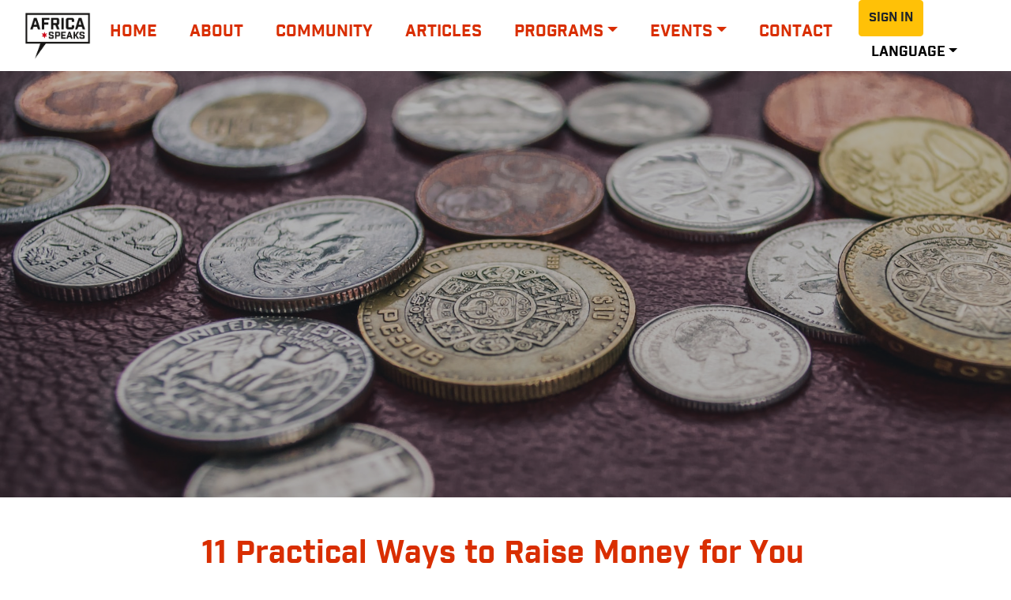

--- FILE ---
content_type: text/html; charset=UTF-8
request_url: https://africaspeaks.global/11-practical-ways-to-raise-money-for-you-publishing-venture/
body_size: 10920
content:
<!doctype html>
<html lang="en-GB">
<head>
	<meta charset="UTF-8">
	<meta name="viewport" content="width=device-width, initial-scale=1">
	<link rel="profile" href="https://gmpg.org/xfn/11">
    <!-- start stylesheets -->
    <!--<link rel="stylesheet" media="screen" href="/node_modules/bootstrap/dist/css/bootstrap.min.css">-->
    <link rel="stylesheet" media="screen" href="https://cdnjs.cloudflare.com/ajax/libs/bootstrap/4.6.0/css/bootstrap.min.css">
    
    <!--<link rel="stylesheet" media="screen" href="/node_modules/animate.css/animate.min.css">-->
    <link rel="stylesheet" media="screen" href="https://cdnjs.cloudflare.com/ajax/libs/animate.css/4.1.1/animate.min.css">
    
    
    <!--<link rel="stylesheet" media="screen" href="/node_modules/owl.carousel/dist/assets/owl.carousel.min.css">-->
    <link rel="stylesheet" media="screen" href="https://cdnjs.cloudflare.com/ajax/libs/OwlCarousel2/2.3.4/assets/owl.carousel.min.css">

    
    <!--<link rel="stylesheet" media="screen" href="/node_modules/owl.carousel/dist/assets/owl.theme.default.css">-->
    <link rel="stylesheet" media="screen" href="https://cdnjs.cloudflare.com/ajax/libs/OwlCarousel2/2.3.4/assets/owl.theme.default.min.css">


    <!--<link rel="stylesheet" media="screen" href="/node_modules/font-awesome/css/font-awesome.min.css">-->
    <link rel="stylesheet" media="screen" href="https://cdnjs.cloudflare.com/ajax/libs/font-awesome/4.7.0/css/font-awesome.min.css">

	<link href="https://cdn.jsdelivr.net/npm/select2@4.1.0-rc.0/dist/css/select2.min.css" rel="stylesheet" />
	<link rel="stylesheet" href="https://cdnjs.cloudflare.com/ajax/libs/select2-bootstrap-theme/0.1.0-beta.10/select2-bootstrap.min.css" integrity="sha512-kq3FES+RuuGoBW3a9R2ELYKRywUEQv0wvPTItv3DSGqjpbNtGWVdvT8qwdKkqvPzT93jp8tSF4+oN4IeTEIlQA==" crossorigin="anonymous" referrerpolicy="no-referrer" />
	 <link rel="stylesheet" media="screen" href="https://africaspeaks.global/wp-content/themes/africa-speaks/assets/css/fonts.css?v=260127023055">
    <link rel="stylesheet" media="screen" href="https://africaspeaks.global/wp-content/themes/africa-speaks/assets/css/main.css?v=260127023055">
    <!-- <link rel="stylesheet" media="screen" href="/assets/css/main.min.css?v="-->
    <!--<link rel="stylesheet" media="screen" href="/assets/css/main_discipleship.css?v=">-->
    
    <link rel="stylesheet" href="https://cdnjs.cloudflare.com/ajax/libs/font-awesome/6.7.2/css/all.min.css" integrity="sha512-Evv84Mr4kqVGRNSgIGL/F/aIDqQb7xQ2vcrdIwxfjThSH8CSR7PBEakCr51Ck+w+/U6swU2Im1vVX0SVk9ABhg==" crossorigin="anonymous" referrerpolicy="no-referrer" />

    <!-- end stylesheets -->
    
    <!-- start scripts-->
     <!--<script src="/node_modules/jquery/dist/jquery.min.js"></script>-->
     <script src="https://cdnjs.cloudflare.com/ajax/libs/jquery/3.6.0/jquery.min.js" defer></script>
      <!--<script src="/node_modules/cycle2/dist/cycle2.js"></script>-->
    
        <script src="https://cdnjs.cloudflare.com/ajax/libs/jquery.cycle2/2.1.6/jquery.cycle2.min.js" defer></script>
     
     <!-- End scripts-->

    
	<meta name='robots' content='index, follow, max-image-preview:large, max-snippet:-1, max-video-preview:-1' />
	<style>img:is([sizes="auto" i], [sizes^="auto," i]) { contain-intrinsic-size: 3000px 1500px }</style>
	<link rel="alternate" href="https://africaspeaks.global/11-practical-ways-to-raise-money-for-you-publishing-venture/" hreflang="en" />
<link rel="alternate" href="https://africaspeaks.global/fr/11-moyens-pratiques-de-lever-des-fonds-pour-votre-projet-dedition/" hreflang="fr" />

	<!-- This site is optimized with the Yoast SEO plugin v26.8 - https://yoast.com/product/yoast-seo-wordpress/ -->
	<title>11 Practical Ways to Raise Money for You Publishing Venture</title>
	<meta name="description" content="Money—the lack of it—is a big challenge for publishers in emerging nations. However, lamenting the lack is not productive." />
	<link rel="canonical" href="https://africaspeaks.global/11-practical-ways-to-raise-money-for-you-publishing-venture/" />
	<meta property="og:locale" content="en_GB" />
	<meta property="og:locale:alternate" content="fr_FR" />
	<meta property="og:type" content="article" />
	<meta property="og:title" content="11 Practical Ways to Raise Money for You Publishing Venture" />
	<meta property="og:description" content="Money—the lack of it—is a big challenge for publishers in emerging nations. However, lamenting the lack is not productive." />
	<meta property="og:url" content="https://africaspeaks.global/11-practical-ways-to-raise-money-for-you-publishing-venture/" />
	<meta property="og:site_name" content="Africa Speaks" />
	<meta property="article:published_time" content="2023-05-02T04:05:48+00:00" />
	<meta property="article:modified_time" content="2024-05-28T09:31:32+00:00" />
	<meta property="og:image" content="https://africaspeaks.global/wp-content/uploads/2023/05/steve-johnson-WVUrbhWtRNM-unsplash.jpg" />
	<meta property="og:image:width" content="1920" />
	<meta property="og:image:height" content="1280" />
	<meta property="og:image:type" content="image/jpeg" />
	<meta name="author" content="James Mbugua" />
	<meta name="twitter:card" content="summary_large_image" />
	<meta name="twitter:label1" content="Written by" />
	<meta name="twitter:data1" content="James Mbugua" />
	<meta name="twitter:label2" content="Estimated reading time" />
	<meta name="twitter:data2" content="3 minutes" />
	<script type="application/ld+json" class="yoast-schema-graph">{"@context":"https://schema.org","@graph":[{"@type":"Article","@id":"https://africaspeaks.global/11-practical-ways-to-raise-money-for-you-publishing-venture/#article","isPartOf":{"@id":"https://africaspeaks.global/11-practical-ways-to-raise-money-for-you-publishing-venture/"},"author":{"name":"James Mbugua","@id":"https://africaspeaks.global/#/schema/person/bfff6fa3be9966f9cf189da4ad022d24"},"headline":"11 Practical Ways to Raise Money for You Publishing Venture","datePublished":"2023-05-02T04:05:48+00:00","dateModified":"2024-05-28T09:31:32+00:00","mainEntityOfPage":{"@id":"https://africaspeaks.global/11-practical-ways-to-raise-money-for-you-publishing-venture/"},"wordCount":572,"publisher":{"@id":"https://africaspeaks.global/#organization"},"image":{"@id":"https://africaspeaks.global/11-practical-ways-to-raise-money-for-you-publishing-venture/#primaryimage"},"thumbnailUrl":"https://africaspeaks.global/wp-content/uploads/2023/05/steve-johnson-WVUrbhWtRNM-unsplash.jpg","articleSection":["Uncategorized"],"inLanguage":"en-GB"},{"@type":"WebPage","@id":"https://africaspeaks.global/11-practical-ways-to-raise-money-for-you-publishing-venture/","url":"https://africaspeaks.global/11-practical-ways-to-raise-money-for-you-publishing-venture/","name":"11 Practical Ways to Raise Money for You Publishing Venture","isPartOf":{"@id":"https://africaspeaks.global/#website"},"primaryImageOfPage":{"@id":"https://africaspeaks.global/11-practical-ways-to-raise-money-for-you-publishing-venture/#primaryimage"},"image":{"@id":"https://africaspeaks.global/11-practical-ways-to-raise-money-for-you-publishing-venture/#primaryimage"},"thumbnailUrl":"https://africaspeaks.global/wp-content/uploads/2023/05/steve-johnson-WVUrbhWtRNM-unsplash.jpg","datePublished":"2023-05-02T04:05:48+00:00","dateModified":"2024-05-28T09:31:32+00:00","description":"Money—the lack of it—is a big challenge for publishers in emerging nations. However, lamenting the lack is not productive.","breadcrumb":{"@id":"https://africaspeaks.global/11-practical-ways-to-raise-money-for-you-publishing-venture/#breadcrumb"},"inLanguage":"en-GB","potentialAction":[{"@type":"ReadAction","target":["https://africaspeaks.global/11-practical-ways-to-raise-money-for-you-publishing-venture/"]}]},{"@type":"ImageObject","inLanguage":"en-GB","@id":"https://africaspeaks.global/11-practical-ways-to-raise-money-for-you-publishing-venture/#primaryimage","url":"https://africaspeaks.global/wp-content/uploads/2023/05/steve-johnson-WVUrbhWtRNM-unsplash.jpg","contentUrl":"https://africaspeaks.global/wp-content/uploads/2023/05/steve-johnson-WVUrbhWtRNM-unsplash.jpg","width":1920,"height":1280},{"@type":"BreadcrumbList","@id":"https://africaspeaks.global/11-practical-ways-to-raise-money-for-you-publishing-venture/#breadcrumb","itemListElement":[{"@type":"ListItem","position":1,"name":"Home","item":"https://africaspeaks.global/"},{"@type":"ListItem","position":2,"name":"11 Practical Ways to Raise Money for You Publishing Venture"}]},{"@type":"WebSite","@id":"https://africaspeaks.global/#website","url":"https://africaspeaks.global/","name":"Africa Speaks","description":"Committed to a flourishing Christian publishing industry in Africa","publisher":{"@id":"https://africaspeaks.global/#organization"},"potentialAction":[{"@type":"SearchAction","target":{"@type":"EntryPoint","urlTemplate":"https://africaspeaks.global/?s={search_term_string}"},"query-input":{"@type":"PropertyValueSpecification","valueRequired":true,"valueName":"search_term_string"}}],"inLanguage":"en-GB"},{"@type":"Organization","@id":"https://africaspeaks.global/#organization","name":"Africa Speaks","url":"https://africaspeaks.global/","logo":{"@type":"ImageObject","inLanguage":"en-GB","@id":"https://africaspeaks.global/#/schema/logo/image/","url":"https://africaspeaks.global/wp-content/uploads/2021/04/full_color_black.png","contentUrl":"https://africaspeaks.global/wp-content/uploads/2021/04/full_color_black.png","width":709,"height":521,"caption":"Africa Speaks"},"image":{"@id":"https://africaspeaks.global/#/schema/logo/image/"}},{"@type":"Person","@id":"https://africaspeaks.global/#/schema/person/bfff6fa3be9966f9cf189da4ad022d24","name":"James Mbugua","image":{"@type":"ImageObject","inLanguage":"en-GB","@id":"https://africaspeaks.global/#/schema/person/image/","url":"https://secure.gravatar.com/avatar/04a50fff131b128223eba0817df12b36dede5ef256677d63552d9922bc48f28b?s=96&d=mm&r=g","contentUrl":"https://secure.gravatar.com/avatar/04a50fff131b128223eba0817df12b36dede5ef256677d63552d9922bc48f28b?s=96&d=mm&r=g","caption":"James Mbugua"}}]}</script>
	<!-- / Yoast SEO plugin. -->


<link rel='dns-prefetch' href='//static.addtoany.com' />
<link rel='dns-prefetch' href='//cdnjs.cloudflare.com' />
<link rel='dns-prefetch' href='//www.googletagmanager.com' />
<link rel="alternate" type="application/rss+xml" title="Africa Speaks &raquo; Feed" href="https://africaspeaks.global/feed/" />
<link rel="alternate" type="application/rss+xml" title="Africa Speaks &raquo; Comments Feed" href="https://africaspeaks.global/comments/feed/" />
<link rel='stylesheet' id='wp-block-library-css' href='https://africaspeaks.global/wp-includes/css/dist/block-library/style.min.css?ver=6.8.3' media='all' />
<style id='classic-theme-styles-inline-css'>
/*! This file is auto-generated */
.wp-block-button__link{color:#fff;background-color:#32373c;border-radius:9999px;box-shadow:none;text-decoration:none;padding:calc(.667em + 2px) calc(1.333em + 2px);font-size:1.125em}.wp-block-file__button{background:#32373c;color:#fff;text-decoration:none}
</style>
<style id='global-styles-inline-css'>
:root{--wp--preset--aspect-ratio--square: 1;--wp--preset--aspect-ratio--4-3: 4/3;--wp--preset--aspect-ratio--3-4: 3/4;--wp--preset--aspect-ratio--3-2: 3/2;--wp--preset--aspect-ratio--2-3: 2/3;--wp--preset--aspect-ratio--16-9: 16/9;--wp--preset--aspect-ratio--9-16: 9/16;--wp--preset--color--black: #000000;--wp--preset--color--cyan-bluish-gray: #abb8c3;--wp--preset--color--white: #ffffff;--wp--preset--color--pale-pink: #f78da7;--wp--preset--color--vivid-red: #cf2e2e;--wp--preset--color--luminous-vivid-orange: #ff6900;--wp--preset--color--luminous-vivid-amber: #fcb900;--wp--preset--color--light-green-cyan: #7bdcb5;--wp--preset--color--vivid-green-cyan: #00d084;--wp--preset--color--pale-cyan-blue: #8ed1fc;--wp--preset--color--vivid-cyan-blue: #0693e3;--wp--preset--color--vivid-purple: #9b51e0;--wp--preset--gradient--vivid-cyan-blue-to-vivid-purple: linear-gradient(135deg,rgba(6,147,227,1) 0%,rgb(155,81,224) 100%);--wp--preset--gradient--light-green-cyan-to-vivid-green-cyan: linear-gradient(135deg,rgb(122,220,180) 0%,rgb(0,208,130) 100%);--wp--preset--gradient--luminous-vivid-amber-to-luminous-vivid-orange: linear-gradient(135deg,rgba(252,185,0,1) 0%,rgba(255,105,0,1) 100%);--wp--preset--gradient--luminous-vivid-orange-to-vivid-red: linear-gradient(135deg,rgba(255,105,0,1) 0%,rgb(207,46,46) 100%);--wp--preset--gradient--very-light-gray-to-cyan-bluish-gray: linear-gradient(135deg,rgb(238,238,238) 0%,rgb(169,184,195) 100%);--wp--preset--gradient--cool-to-warm-spectrum: linear-gradient(135deg,rgb(74,234,220) 0%,rgb(151,120,209) 20%,rgb(207,42,186) 40%,rgb(238,44,130) 60%,rgb(251,105,98) 80%,rgb(254,248,76) 100%);--wp--preset--gradient--blush-light-purple: linear-gradient(135deg,rgb(255,206,236) 0%,rgb(152,150,240) 100%);--wp--preset--gradient--blush-bordeaux: linear-gradient(135deg,rgb(254,205,165) 0%,rgb(254,45,45) 50%,rgb(107,0,62) 100%);--wp--preset--gradient--luminous-dusk: linear-gradient(135deg,rgb(255,203,112) 0%,rgb(199,81,192) 50%,rgb(65,88,208) 100%);--wp--preset--gradient--pale-ocean: linear-gradient(135deg,rgb(255,245,203) 0%,rgb(182,227,212) 50%,rgb(51,167,181) 100%);--wp--preset--gradient--electric-grass: linear-gradient(135deg,rgb(202,248,128) 0%,rgb(113,206,126) 100%);--wp--preset--gradient--midnight: linear-gradient(135deg,rgb(2,3,129) 0%,rgb(40,116,252) 100%);--wp--preset--font-size--small: 13px;--wp--preset--font-size--medium: 20px;--wp--preset--font-size--large: 36px;--wp--preset--font-size--x-large: 42px;--wp--preset--spacing--20: 0.44rem;--wp--preset--spacing--30: 0.67rem;--wp--preset--spacing--40: 1rem;--wp--preset--spacing--50: 1.5rem;--wp--preset--spacing--60: 2.25rem;--wp--preset--spacing--70: 3.38rem;--wp--preset--spacing--80: 5.06rem;--wp--preset--shadow--natural: 6px 6px 9px rgba(0, 0, 0, 0.2);--wp--preset--shadow--deep: 12px 12px 50px rgba(0, 0, 0, 0.4);--wp--preset--shadow--sharp: 6px 6px 0px rgba(0, 0, 0, 0.2);--wp--preset--shadow--outlined: 6px 6px 0px -3px rgba(255, 255, 255, 1), 6px 6px rgba(0, 0, 0, 1);--wp--preset--shadow--crisp: 6px 6px 0px rgba(0, 0, 0, 1);}:where(.is-layout-flex){gap: 0.5em;}:where(.is-layout-grid){gap: 0.5em;}body .is-layout-flex{display: flex;}.is-layout-flex{flex-wrap: wrap;align-items: center;}.is-layout-flex > :is(*, div){margin: 0;}body .is-layout-grid{display: grid;}.is-layout-grid > :is(*, div){margin: 0;}:where(.wp-block-columns.is-layout-flex){gap: 2em;}:where(.wp-block-columns.is-layout-grid){gap: 2em;}:where(.wp-block-post-template.is-layout-flex){gap: 1.25em;}:where(.wp-block-post-template.is-layout-grid){gap: 1.25em;}.has-black-color{color: var(--wp--preset--color--black) !important;}.has-cyan-bluish-gray-color{color: var(--wp--preset--color--cyan-bluish-gray) !important;}.has-white-color{color: var(--wp--preset--color--white) !important;}.has-pale-pink-color{color: var(--wp--preset--color--pale-pink) !important;}.has-vivid-red-color{color: var(--wp--preset--color--vivid-red) !important;}.has-luminous-vivid-orange-color{color: var(--wp--preset--color--luminous-vivid-orange) !important;}.has-luminous-vivid-amber-color{color: var(--wp--preset--color--luminous-vivid-amber) !important;}.has-light-green-cyan-color{color: var(--wp--preset--color--light-green-cyan) !important;}.has-vivid-green-cyan-color{color: var(--wp--preset--color--vivid-green-cyan) !important;}.has-pale-cyan-blue-color{color: var(--wp--preset--color--pale-cyan-blue) !important;}.has-vivid-cyan-blue-color{color: var(--wp--preset--color--vivid-cyan-blue) !important;}.has-vivid-purple-color{color: var(--wp--preset--color--vivid-purple) !important;}.has-black-background-color{background-color: var(--wp--preset--color--black) !important;}.has-cyan-bluish-gray-background-color{background-color: var(--wp--preset--color--cyan-bluish-gray) !important;}.has-white-background-color{background-color: var(--wp--preset--color--white) !important;}.has-pale-pink-background-color{background-color: var(--wp--preset--color--pale-pink) !important;}.has-vivid-red-background-color{background-color: var(--wp--preset--color--vivid-red) !important;}.has-luminous-vivid-orange-background-color{background-color: var(--wp--preset--color--luminous-vivid-orange) !important;}.has-luminous-vivid-amber-background-color{background-color: var(--wp--preset--color--luminous-vivid-amber) !important;}.has-light-green-cyan-background-color{background-color: var(--wp--preset--color--light-green-cyan) !important;}.has-vivid-green-cyan-background-color{background-color: var(--wp--preset--color--vivid-green-cyan) !important;}.has-pale-cyan-blue-background-color{background-color: var(--wp--preset--color--pale-cyan-blue) !important;}.has-vivid-cyan-blue-background-color{background-color: var(--wp--preset--color--vivid-cyan-blue) !important;}.has-vivid-purple-background-color{background-color: var(--wp--preset--color--vivid-purple) !important;}.has-black-border-color{border-color: var(--wp--preset--color--black) !important;}.has-cyan-bluish-gray-border-color{border-color: var(--wp--preset--color--cyan-bluish-gray) !important;}.has-white-border-color{border-color: var(--wp--preset--color--white) !important;}.has-pale-pink-border-color{border-color: var(--wp--preset--color--pale-pink) !important;}.has-vivid-red-border-color{border-color: var(--wp--preset--color--vivid-red) !important;}.has-luminous-vivid-orange-border-color{border-color: var(--wp--preset--color--luminous-vivid-orange) !important;}.has-luminous-vivid-amber-border-color{border-color: var(--wp--preset--color--luminous-vivid-amber) !important;}.has-light-green-cyan-border-color{border-color: var(--wp--preset--color--light-green-cyan) !important;}.has-vivid-green-cyan-border-color{border-color: var(--wp--preset--color--vivid-green-cyan) !important;}.has-pale-cyan-blue-border-color{border-color: var(--wp--preset--color--pale-cyan-blue) !important;}.has-vivid-cyan-blue-border-color{border-color: var(--wp--preset--color--vivid-cyan-blue) !important;}.has-vivid-purple-border-color{border-color: var(--wp--preset--color--vivid-purple) !important;}.has-vivid-cyan-blue-to-vivid-purple-gradient-background{background: var(--wp--preset--gradient--vivid-cyan-blue-to-vivid-purple) !important;}.has-light-green-cyan-to-vivid-green-cyan-gradient-background{background: var(--wp--preset--gradient--light-green-cyan-to-vivid-green-cyan) !important;}.has-luminous-vivid-amber-to-luminous-vivid-orange-gradient-background{background: var(--wp--preset--gradient--luminous-vivid-amber-to-luminous-vivid-orange) !important;}.has-luminous-vivid-orange-to-vivid-red-gradient-background{background: var(--wp--preset--gradient--luminous-vivid-orange-to-vivid-red) !important;}.has-very-light-gray-to-cyan-bluish-gray-gradient-background{background: var(--wp--preset--gradient--very-light-gray-to-cyan-bluish-gray) !important;}.has-cool-to-warm-spectrum-gradient-background{background: var(--wp--preset--gradient--cool-to-warm-spectrum) !important;}.has-blush-light-purple-gradient-background{background: var(--wp--preset--gradient--blush-light-purple) !important;}.has-blush-bordeaux-gradient-background{background: var(--wp--preset--gradient--blush-bordeaux) !important;}.has-luminous-dusk-gradient-background{background: var(--wp--preset--gradient--luminous-dusk) !important;}.has-pale-ocean-gradient-background{background: var(--wp--preset--gradient--pale-ocean) !important;}.has-electric-grass-gradient-background{background: var(--wp--preset--gradient--electric-grass) !important;}.has-midnight-gradient-background{background: var(--wp--preset--gradient--midnight) !important;}.has-small-font-size{font-size: var(--wp--preset--font-size--small) !important;}.has-medium-font-size{font-size: var(--wp--preset--font-size--medium) !important;}.has-large-font-size{font-size: var(--wp--preset--font-size--large) !important;}.has-x-large-font-size{font-size: var(--wp--preset--font-size--x-large) !important;}
:where(.wp-block-post-template.is-layout-flex){gap: 1.25em;}:where(.wp-block-post-template.is-layout-grid){gap: 1.25em;}
:where(.wp-block-columns.is-layout-flex){gap: 2em;}:where(.wp-block-columns.is-layout-grid){gap: 2em;}
:root :where(.wp-block-pullquote){font-size: 1.5em;line-height: 1.6;}
</style>
<link rel='stylesheet' id='africa-speaks-style-css' href='https://africaspeaks.global/wp-content/themes/africa-speaks/style.css?ver=1.0.0' media='all' />
<link rel='stylesheet' id='addtoany-css' href='https://africaspeaks.global/wp-content/plugins/add-to-any/addtoany.min.css?ver=1.16' media='all' />
<script id="addtoany-core-js-before">
window.a2a_config=window.a2a_config||{};a2a_config.callbacks=[];a2a_config.overlays=[];a2a_config.templates={};a2a_localize = {
	Share: "Share",
	Save: "Save",
	Subscribe: "Subscribe",
	Email: "Email",
	Bookmark: "Bookmark",
	ShowAll: "Show All",
	ShowLess: "Show less",
	FindServices: "Find service(s)",
	FindAnyServiceToAddTo: "Instantly find any service to add to",
	PoweredBy: "Powered by",
	ShareViaEmail: "Share via email",
	SubscribeViaEmail: "Subscribe via email",
	BookmarkInYourBrowser: "Bookmark in your browser",
	BookmarkInstructions: "Press Ctrl+D or \u2318+D to bookmark this page",
	AddToYourFavorites: "Add to your favourites",
	SendFromWebOrProgram: "Send from any email address or email program",
	EmailProgram: "Email program",
	More: "More&#8230;",
	ThanksForSharing: "Thanks for sharing!",
	ThanksForFollowing: "Thanks for following!"
};
</script>
<script defer src="https://static.addtoany.com/menu/page.js" id="addtoany-core-js"></script>
<script src="https://cdnjs.cloudflare.com/ajax/libs/jquery/3.6.0/jquery.min.js?ver=3.6.0" id="jquery-js"></script>
<script defer src="https://africaspeaks.global/wp-content/plugins/add-to-any/addtoany.min.js?ver=1.1" id="addtoany-jquery-js"></script>

<!-- Google tag (gtag.js) snippet added by Site Kit -->
<!-- Google Analytics snippet added by Site Kit -->
<script src="https://www.googletagmanager.com/gtag/js?id=GT-PHRGB3L" id="google_gtagjs-js" async></script>
<script id="google_gtagjs-js-after">
window.dataLayer = window.dataLayer || [];function gtag(){dataLayer.push(arguments);}
gtag("set","linker",{"domains":["africaspeaks.global"]});
gtag("js", new Date());
gtag("set", "developer_id.dZTNiMT", true);
gtag("config", "GT-PHRGB3L");
 window._googlesitekit = window._googlesitekit || {}; window._googlesitekit.throttledEvents = []; window._googlesitekit.gtagEvent = (name, data) => { var key = JSON.stringify( { name, data } ); if ( !! window._googlesitekit.throttledEvents[ key ] ) { return; } window._googlesitekit.throttledEvents[ key ] = true; setTimeout( () => { delete window._googlesitekit.throttledEvents[ key ]; }, 5 ); gtag( "event", name, { ...data, event_source: "site-kit" } ); };
</script>
<link rel="https://api.w.org/" href="https://africaspeaks.global/wp-json/" /><link rel="alternate" title="JSON" type="application/json" href="https://africaspeaks.global/wp-json/wp/v2/posts/1539" /><link rel="EditURI" type="application/rsd+xml" title="RSD" href="https://africaspeaks.global/xmlrpc.php?rsd" />
<meta name="generator" content="WordPress 6.8.3" />
<link rel='shortlink' href='https://africaspeaks.global/?p=1539' />
<link rel="alternate" title="oEmbed (JSON)" type="application/json+oembed" href="https://africaspeaks.global/wp-json/oembed/1.0/embed?url=https%3A%2F%2Fafricaspeaks.global%2F11-practical-ways-to-raise-money-for-you-publishing-venture%2F&#038;lang=en" />
<link rel="alternate" title="oEmbed (XML)" type="text/xml+oembed" href="https://africaspeaks.global/wp-json/oembed/1.0/embed?url=https%3A%2F%2Fafricaspeaks.global%2F11-practical-ways-to-raise-money-for-you-publishing-venture%2F&#038;format=xml&#038;lang=en" />
<meta name="generator" content="Site Kit by Google 1.170.0" /><link rel="icon" href="https://africaspeaks.global/wp-content/uploads/2021/08/cropped-favicon-01-32x32.png" sizes="32x32" />
<link rel="icon" href="https://africaspeaks.global/wp-content/uploads/2021/08/cropped-favicon-01-192x192.png" sizes="192x192" />
<link rel="apple-touch-icon" href="https://africaspeaks.global/wp-content/uploads/2021/08/cropped-favicon-01-180x180.png" />
<meta name="msapplication-TileImage" content="https://africaspeaks.global/wp-content/uploads/2021/08/cropped-favicon-01-270x270.png" />
</head>

<body class="wp-singular post-template-default single single-post postid-1539 single-format-standard wp-custom-logo wp-theme-africa-speaks">

 


<!-- ==========================NEW NAVIGATION============================== -->
<div class="container-fluid">
    

    <nav class="navbar navbar-expand-xl py-0 ">

    <a class="navbar-brand" 
    href="https://africaspeaks.global">
        <!-- <img src="assets/images/AS_logo.png" class="img-fluid home-logo" alt=""> -->
         <img  src="https://africaspeaks.global/wp-content/uploads/2025/03/AS_black_logo.png" class="home-logo" alt=""> 
        <!--<a href="https://africaspeaks.global/" class="custom-logo-link" rel="home"><img width="709" height="521" src="https://africaspeaks.global/wp-content/uploads/2021/04/logo_color_white.png" class="custom-logo" alt="Africa Speaks" decoding="async" fetchpriority="high" srcset="https://africaspeaks.global/wp-content/uploads/2021/04/logo_color_white.png 709w, https://africaspeaks.global/wp-content/uploads/2021/04/logo_color_white-300x220.png 300w" sizes="(max-width: 709px) 100vw, 709px" /></a>-->
    </a>

    <button class="navbar-toggler horizontal-navbar-toggler border" type="button" data-toggle="collapse" data-target="#navbarSupportedContent" aria-controls="navbarSupportedContent" aria-expanded="false" aria-label="Toggle navigation">
        <i class="fa-solid fa-bars"></i>
    </button>
    <!-- <button class="navbar-toggler" type="button" data-toggle="collapse" data-target="#navbarNav" aria-controls="navbarNav" aria-expanded="false" aria-label="Toggle navigation">
        
    </button>
   -->
    <div class="collapse navbar-collapse justify-content-between nav-ul-wrapper" id="navbarSupportedContent">
        <ul id="menu-main-menu" class="navbar-nav  horizontal-main-menu"><li id="menu-item-19" class="menu-item menu-item-type-post_type menu-item-object-page menu-item-home menu-item-19 nav-item"><a href="https://africaspeaks.global/" class="nav-link">Home</a></li>
<li id="menu-item-51" class="menu-item menu-item-type-post_type menu-item-object-page menu-item-51 nav-item"><a href="https://africaspeaks.global/about-us/" class="nav-link">ABOUT</a></li>
<li id="menu-item-50" class="menu-item menu-item-type-post_type menu-item-object-page menu-item-50 nav-item"><a href="https://africaspeaks.global/community/" class="nav-link">COMMUNITY</a></li>
<li id="menu-item-296" class="menu-item menu-item-type-post_type menu-item-object-page menu-item-296 nav-item"><a href="https://africaspeaks.global/christian-publishing-articles/" class="nav-link">Articles</a></li>
<li id="menu-item-2655" class="menu-item menu-item-type-post_type menu-item-object-page menu-item-has-children menu-item-2655 nav-item dropdown"><a href="https://africaspeaks.global/programs/" class="nav-link dropdown-toggle" data-toggle="dropdown">PROGRAMS</a>
<div class="dropdown-menu">
<a href="https://africaspeaks.global/abs/" class=" dropdown-item">Research</a><a href="https://africaspeaks.global/asroco/" class=" dropdown-item">ASROCO</a><a href="https://africaspeaks.global/african-publishing-creatives-fellowship/" class=" dropdown-item">Creatives Fellowship</a></div>
</li>
<li id="menu-item-2889" class="menu-item menu-item-type-post_type menu-item-object-page menu-item-has-children menu-item-2889 nav-item dropdown"><a href="https://africaspeaks.global/events/" class="nav-link dropdown-toggle" data-toggle="dropdown">EVENTS</a>
<div class="dropdown-menu">
<a href="https://africaspeaks.global/digital-media-conference/" class=" dropdown-item">DigitalMediaCon 6.0</a></div>
</li>
<li id="menu-item-48" class="menu-item menu-item-type-post_type menu-item-object-page menu-item-48 nav-item"><a href="https://africaspeaks.global/contact-us/" class="nav-link">CONTACT</a></li>
 </ul>
            <form class="form-inline mt-0   my-lg-0">
                   
                <a class="btn btn-warning sign-up-btn   mb-3 mb-lg-0 text-uppercase" href="https://community.africaspeaks.global">Sign In</a>           
           
        
                <span class="nav-item position-relative language-switcher-wrapper mr-0 fontIndustry font-weight-700">
                    <a href="#pll_switcher" class="nav-link dropdown-toggle language-switcher text-uppercase" data-toggle="dropdown">LANGUAGE</a>
                    
                    <div class="dropdown-menu font-weight-700 languange-switcher-dropdown">
                    <a href="https://africaspeaks.global" class="lang-item dropdown-item" hreflang="en-US" lang="en-US">English</a>
                    <a href="https://africaspeaks.global/fr/accueil/" class="lang-item dropdown-item" hreflang="fr-FR" lang="fr-FR">Français</a>
                    <a href="https://africaspeaks.global/pt/casa/" class="lang-item dropdown-item" hreflang="pt-PT" lang="pt-PT">Português</a>

                </span>     
        
           </form>
    </div>
     
</nav>
</div>
    <div class="slideWrapper vh75">
        <div class="containMaxWidth h-100">
            <div class="heroWrapper cycle-slideshow" data-cycle-slides="div" data-cycle-fx="fade" data-cycle-timeout="5000"  data-cycle-caption="#heroText" data-cycle-caption-template="<h1 class=''>{{title}}</h1>"  data-cycle-prev="#slideLeft" data-cycle-next="#slideRight" data-cycle-pager=".heroIndicatorWrapper" data-cycle-pager-template="<div class='heroIndicator'></div>">
                <div data-cycle-title="" class="backgroundImage heroImage" style="background-image: url('https://africaspeaks.global/wp-content/uploads/2023/05/steve-johnson-WVUrbhWtRNM-unsplash.jpg')"></div>
            </div>

            <div class="containMaxWidth position-relative h-100">
               
                <div class="heroTextWrapper">
                    <div id="heroText">

                    </div>

                </div>
            </div>

        </div>
    </div>

    <div class="container-fluid px-0">

        <div class="row containMaxWidth">
            <div class="col-12 col-md-10 col-lg-8 mx-auto">
                
<article id="post-1539" class="post-1539 post type-post status-publish format-standard has-post-thumbnail hentry category-uncategorized">
	<header class="entry-header">
		<h1 class="entry-title redColor pt-5">11 Practical Ways to Raise Money for You Publishing Venture</h1>			<div class="entry-meta small textGrey pb-3">
				<span class="posted-on"></span>			</div><!-- .entry-meta -->
			</header><!-- .entry-header -->


	<div class="entry-content">

        <div class="authorInfoWrapper d-flex">
            <div class="authorImage">
                <img alt='author profile image' src='https://africaspeaks.global/wp-content/uploads/2022/11/thumnail-01.png'/>            </div>
            <div class="authorDetails small">
                Article By <span class="authorModal">Africa Speaks <i class="fa fa-window-restore"> </i></span>
            </div>
        </div>

		<p>Money—the lack of it—is a big challenge for publishers in emerging nations. However, lamenting the lack is not productive. There are many possible sources of funds you can explore. Here are some possibilities.</p>
<h5><span style="color: #d92e00;">1. Churches</span></h5>
<p>Congregations or denominations can be a source of funds. In Korea, for instance, a number of publishing houses are linked to large churches and were first funded as ministry arms of these congregations.</p>
<h5><span style="color: #d92e00;">2. Authors</span></h5>
<p>Some authors can provide funds for cash-starved publishing ventures. I know at least one publishing house that, for a while, published good books by a good author who could pay for the production costs. There are dangers in such arrangements, so rely on God’s guidance.</p>
<h5><span style="color: #d92e00;">3. Private foundations</span></h5>
<p>It is not easy to get funds from national and international foundations, but it is possible. A publisher in Nigeria received foreign funds to develop a publishing plan. A company in Hungary received a grant to translate a book into English from a foundation in Hungary.</p>
<h5><span style="color: #d92e00;">4. Government sources</span></h5>
<p>In some countries, governments have grant and low-interest loan programs to support small enterprises. It can be frustrating to work through bureaucracies and red tape, but the results can be well worth the effort. One publisher survived on small grants that allowed her to publish materials for handicapped children.</p>
<h5><span style="color: #d92e00;">5. Special sales</span></h5>
<p>Inject funds into your enterprise through sales to government agencies or large organizations. One publishing house received an order from the Ministry of Education for 73,000 copies of its books. Some relief organizations purchase large quantities of literature for free distribution.</p>
<h5><span style="color: #d92e00;">6. Printers</span></h5>
<p>Printers desperate for business could advance you money indirectly. A publisher in the Philippines has an arrangement with some printers in which they print the books but expect no payment until after 120 days.</p>
<h5><span style="color: #d92e00;">7. Advance sales</span></h5>
<p>Let your lack motivate you to garner advance sales. A publisher in Kenya pre-sold about half the print-run of his first book. In Venezuela another publisher pre-sold nearly the whole print run of her latest title. Such opportunities are major boosters to cash-starved businesses.</p>
<h5><span style="color: #d92e00;">8. Facilities and services</span></h5>
<p>A publisher in Hong Kong rents out office space for extra revenue. Other assets can also provide cash in lean times. A publisher in Kenya survives economic downturns by offering graphic design services. Some publishers in Latin America translate for cash. One of the largest publishers in Germany produces materials for embassies in Frankfurt.</p>
<h5><span style="color: #d92e00;">9. Distribution</span></h5>
<p>Distributing other publishers&#8217; products can be profitable. In the Czech Republic, one publisher has released 30 titles and distributes 300 additional titles from other publishers. A publisher in the Ukraine distributes Christian music products. Even Cook Publishing Company distributes the products of other organizations.</p>
<h5><span style="color: #d92e00;">10. International sales</span></h5>
<p>One publisher in the Philippines has arranged for an American publisher to sell its titles to Filipinos in the United States. A publisher in Egypt sells its Arabic language titles to Arabic speaking communities in the United Kingdom.</p>
<h5><span style="color: #d92e00;">11. International rights</span></h5>
<p>A publisher in South Africa sells rights to a publisher in New York. A publisher in India sells rights to a publisher in the United Kingdom. A royalty check can be a pleasant surprise.</p>
<p>Ultimately, a publishing house must meet its financial needs by selling its products. That is the business of publishing. In the short-term, however, there are many more possibilities for Christian publishers who lack money.</p>
<p>&nbsp;</p>
<p>&nbsp;</p>
<p><span style="font-size: 10pt;"><em>First published as ‘Attack Your Lack’ for Interlit, David C. Cook (published with permission)</em></span></p>	</div><!-- .entry-content -->

	<div class="entry-footer">
			</div><!-- .entry-footer -->
</article><!-- #post-1539 -->

<div class="fullOverlay d-none">
    <div class="row containMaxWidth">
        <div class="col-10 col-md-8 mx-auto text-right overlayCloseBtnWrapper">
            <a href="javascript:;" class="authorModal"><i style="font-size:24px;" class="fa fa-close "></i></a>
        </div>
        <div class="col-10 col-md-8 mx-auto">
            <p class="text-center">
                <img alt='author profile image' src='https://africaspeaks.global/wp-content/uploads/2022/11/thumnail-01.png'/>            </p>
            <p class="text-center">Africa Speaks</p>
            <p class="text-center">
                                 <a class="mr-2" target="_blank" href="https://www.twitter.com/AfricaSpeaks18"><i class="fa fa-twitter"></i></a>
                
                                    <a class="mr-2" target="_blank" href="https://www.twitter.com/AfricaSpeaks18"><i class="fa fa-facebook"></i></a>
                
                                    <a target="_blank" href="https://www.africaspeaks.global"><i class="fa fa-globe"></i></a>
                            </p>
            <p>
                <p style="text-align: center">We are an international network of professionals committed to a flourishing Christian publishing industry in Africa.</p>
            </p>
        </div>
    </div>
</div>
                
                <!-- Create MC4WP subsciription -->
                <div class="row p-3 lightGrayBg p-4 rounded10">
                    
                     <div class="col-md-6 d-flex align-items-center ">
                         <div class="">
                              <img class="img-fluid" src="https://africaspeaks.global/wp-content/uploads/2021/04/logo_color_white.png" alt="africa speaks articles" width="200" class="mb-4"/>
                              
                                <h3 class="mt-5"> GET THE <span class="redColor">LATEST</span> ON CHRISTIAN PUBLISHING IN AFRICA IN YOUR <span class="redColor">INBOX</span>
                                </h3>
                          </div>
                         
                    </div>
                    <div class="col-md-6 p-3">
                        <img class="img-fluid" src="https://africaspeaks.global/wp-content/uploads/2024/07/AS_Phone-min.png" alt="africa speaks articles" height="200" />
                    </div>
                   
                    </div>
                    <div class="row mt-5 mb-4">
                    <div class="col-12 text-center subscriptionDiv p-3">
                        <!--<p class="redColor font-weight-bold">DON'T MISS OUT!</p>-->
                        <!--<p class="h3 mt-2 font-weight-bold" style="color: #555555;">To receive more articles like these.<p>-->
                        
                        <p style="color: #555555;">Subscribe Now</p>
                        
                       <script>(function() {
	window.mc4wp = window.mc4wp || {
		listeners: [],
		forms: {
			on: function(evt, cb) {
				window.mc4wp.listeners.push(
					{
						event   : evt,
						callback: cb
					}
				);
			}
		}
	}
})();
</script><!-- Mailchimp for WordPress v4.11.1 - https://wordpress.org/plugins/mailchimp-for-wp/ --><form id="mc4wp-form-1" class="mc4wp-form mc4wp-form-2342" method="post" data-id="2342" data-name="" ><div class="mc4wp-form-fields">		<input class="p-2" type="text" name="NAME" placeholder="Your Name" required />



		<input  class="p-2" type="email" name="EMAIL" placeholder="Your email address" required />



	<input class="btn btn-warning" type="submit" value="Subscribe Now" />
</div><label style="display: none !important;">Leave this field empty if you're human: <input type="text" name="_mc4wp_honeypot" value="" tabindex="-1" autocomplete="off" /></label><input type="hidden" name="_mc4wp_timestamp" value="1769481055" /><input type="hidden" name="_mc4wp_form_id" value="2342" /><input type="hidden" name="_mc4wp_form_element_id" value="mc4wp-form-1" /><div class="mc4wp-response"></div></form><!-- / Mailchimp for WordPress Plugin -->                        
                        <p  style="color: #555555;">Give it a try. You can unsubscribe at any time. </p>
                        
                    </div>
                </div>
                
				<p></p>
            </div>
        </div>
    </div>



<footer>
    <div class="container-fluid footerBG">
        <div class="row containMaxWidth py-5">
            <div class="col-12 col-md-3 text-center text-md-left py-2">
                <!--<img class="img-fluid" src="https://africaspeaks.global/wp-content/uploads/2021/04/logo_color_white.png">-->
                <img class="img-fluid" src="https://africaspeaks.global/wp-content/uploads/2025/09/Africaspeaks-white-logo.webp">
                
                
            </div>
            <div class="col-12 col-md-9 text-center text-md-left py-2">
                <ul>
                    <ul id="menu-footer-menu-english" class=""><li id="menu-item-110" class="menu-item menu-item-type-post_type menu-item-object-page menu-item-home menu-item-110"><a href="https://africaspeaks.global/">Home</a></li>
<li id="menu-item-111" class="menu-item menu-item-type-post_type menu-item-object-page menu-item-111"><a href="https://africaspeaks.global/about-us/">ABOUT</a></li>
<li id="menu-item-112" class="menu-item menu-item-type-post_type menu-item-object-page menu-item-112"><a href="https://africaspeaks.global/community/">COMMUNITY</a></li>
<li id="menu-item-297" class="menu-item menu-item-type-post_type menu-item-object-page menu-item-297"><a href="https://africaspeaks.global/christian-publishing-articles/">Articles</a></li>
<li id="menu-item-113" class="menu-item menu-item-type-post_type menu-item-object-page menu-item-113"><a href="https://africaspeaks.global/contact-us/">CONTACT</a></li>
<li id="menu-item-584" class="menu-item menu-item-type-custom menu-item-object-custom menu-item-584"><a href="https://community.africaspeaks.global">Sign In</a></li>
</ul>                </ul>
                <div id="socialWrapper">
                    <a target="_blank" href="https://www.facebook.com/AfricaSpeaks18"><i class="fa-brands fa-facebook"></i></a>
                    <a target="_blank" href="https://twitter.com/AfricaSpeaks18"><i class="fa-brands fa-twitter"></i></a>
					<a target="_blank" href="https://www.linkedin.com/company/africaspeaks18/"><i class="fa-brands fa-linkedin"></i></a>
                    <a target="_blank" href="https://wa.me/254785820117"><i class="fa-brands fa-whatsapp"></i></a>
                </div>

            </div>
            <div class="col-12 col-md-6 text-md-left text-center small">2026 Africa Speaks. All rights reserved</div>
            <div class="col-12 col-md-6 text-md-right text-center small">Designed & Developed by <a class="orangeColor" target="_blank" href="https://calvarystudio.co.ke">Calvary Studio</a></div>
        </div>
    </div>
</footer>

<!-- start scripts -->
   
    <!--<script src="/node_modules/popper.js/dist/umd/popper.min.js"></script>-->
    <script src="https://cdnjs.cloudflare.com/ajax/libs/popper.js/1.16.1/umd/popper.min.js" defer></script>
    
    
    <!--<script src="/node_modules/bootstrap/dist/js/bootstrap.min.js"></script>-->
    <script src="https://cdnjs.cloudflare.com/ajax/libs/bootstrap/4.6.0/js/bootstrap.min.js" defer></script>
    
    <!--<script src="/node_modules/jquery-match-height/jquery.matchHeight.js"></script>-->
    <script src="https://cdnjs.cloudflare.com/ajax/libs/jquery.matchHeight/0.7.2/jquery.matchHeight-min.js" defer></script>
    
    <!--<script src="/node_modules/owl.carousel/dist/owl.carousel.min.js"></script>-->
    <script src="https://cdnjs.cloudflare.com/ajax/libs/OwlCarousel2/2.3.4/owl.carousel.min.js" defer></script>
    
	<script src="https://cdn.jsdelivr.net/npm/select2@4.1.0-rc.0/dist/js/select2.min.js" defer></script>
	

    <!-- end scripts -->
    <!-- 6LcLmakaAAAAAET-x8Vc1A5u8m1WtracMjM_6qHW - google captcha -->






    <script>
        $(document).ready(function () {

            $('div.blogPostBox').click(function () {
               href = $(this).attr('data-href');
               location.href = href;
            });

            $('div.joinBox').matchHeight();

            $('.authorModal').click(function () {
                $('div.fullOverlay').toggleClass('d-none');
            });

            const animateCSS = (element, animation, duration= '200ms', prefix = 'animate__') =>
                // We create a Promise and return it
                new Promise((resolve, reject) => {
                    const animationName = `${prefix}${animation}`;
                    const node = document.querySelector(element);

                    node.style.setProperty('--animate-duration',duration);
                    node.classList.add(`${prefix}animated`, animationName);

                    // When the animation ends, we clean the classes and resolve the Promise
                    function handleAnimationEnd(event) {
                        event.stopPropagation();
                        node.classList.remove(`${prefix}animated`, animationName);
                        resolve('Animation ended');
                    }

                    node.addEventListener('animationend', handleAnimationEnd, {once: true});
                });

        });
    </script>

<script type="speculationrules">
{"prefetch":[{"source":"document","where":{"and":[{"href_matches":"\/*"},{"not":{"href_matches":["\/wp-*.php","\/wp-admin\/*","\/wp-content\/uploads\/*","\/wp-content\/*","\/wp-content\/plugins\/*","\/wp-content\/themes\/africa-speaks\/*","\/*\\?(.+)"]}},{"not":{"selector_matches":"a[rel~=\"nofollow\"]"}},{"not":{"selector_matches":".no-prefetch, .no-prefetch a"}}]},"eagerness":"conservative"}]}
</script>
<script>(function() {function maybePrefixUrlField () {
  const value = this.value.trim()
  if (value !== '' && value.indexOf('http') !== 0) {
    this.value = 'http://' + value
  }
}

const urlFields = document.querySelectorAll('.mc4wp-form input[type="url"]')
for (let j = 0; j < urlFields.length; j++) {
  urlFields[j].addEventListener('blur', maybePrefixUrlField)
}
})();</script><script src="https://cdnjs.cloudflare.com/ajax/libs/jquery-migrate/3.3.2/jquery-migrate.min.js?ver=3.3.2" id="jquery-migrate-js"></script>
<script defer src="https://africaspeaks.global/wp-content/plugins/mailchimp-for-wp/assets/js/forms.js?ver=4.11.1" id="mc4wp-forms-api-js"></script>
<script src="https://africaspeaks.global/wp-content/plugins/google-site-kit/dist/assets/js/googlesitekit-events-provider-mailchimp-766d83b09856fae7cf87.js" id="googlesitekit-events-provider-mailchimp-js" defer></script>

</body>
</html>


--- FILE ---
content_type: text/css
request_url: https://africaspeaks.global/wp-content/themes/africa-speaks/assets/css/fonts.css?v=260127023055
body_size: 307
content:
@font-face {
    font-family: 'Avenir';
    src: url('Avenir-Light.woff2') format('woff2'),
        url('Avenir-Light.woff') format('woff');
    font-weight: 300;
    font-style: normal;
    font-display: swap;
}

@font-face {
    font-family: 'Avenir Black Oblique';
    src: url('Avenir-BlackOblique.woff2') format('woff2'),
        url('Avenir-BlackOblique.woff') format('woff');
    font-weight: 900;
    font-style: italic;
    font-display: swap;
}

@font-face {
    font-family: 'Avenir';
    src: url('Avenir-Heavy.woff2') format('woff2'),
        url('Avenir-Heavy.woff') format('woff');
    font-weight: 900;
    font-style: normal;
    font-display: swap;
}

@font-face {
    font-family: 'Avenir';
    src: url('Avenir-HeavyOblique.woff2') format('woff2'),
        url('Avenir-HeavyOblique.woff') format('woff');
    font-weight: 900;
    font-style: italic;
    font-display: swap;
}

@font-face {
    font-family: 'Avenir Book';
    src: url('Avenir-BookOblique.woff2') format('woff2'),
        url('Avenir-BookOblique.woff') format('woff');
    font-weight: normal;
    font-style: italic;
    font-display: swap;
}

@font-face {
    font-family: 'Avenir Book';
    src: url('Avenir-Book.woff2') format('woff2'),
        url('Avenir-Book.woff') format('woff');
    font-weight: normal;
    font-style: normal;
    font-display: swap;
}

@font-face {
    font-family: 'Avenir';
    src: url('Avenir-Black.woff2') format('woff2'),
        url('Avenir-Black.woff') format('woff');
    font-weight: 900;
    font-style: normal;
    font-display: swap;
}

@font-face {
    font-family: 'Avenir';
    src: url('Avenir-LightOblique.woff2') format('woff2'),
        url('Avenir-LightOblique.woff') format('woff');
    font-weight: 300;
    font-style: italic;
    font-display: swap;
}

@font-face {
    font-family: 'Avenir';
    src: url('Avenir-Oblique.woff2') format('woff2'),
        url('Avenir-Oblique.woff') format('woff');
    font-weight: normal;
    font-style: italic;
    font-display: swap;
}

@font-face {
    font-family: 'Avenir';
    src: url('Avenir-MediumOblique.woff2') format('woff2'),
        url('Avenir-MediumOblique.woff') format('woff');
    font-weight: 500;
    font-style: italic;
    font-display: swap;
}

@font-face {
    font-family: 'Avenir';
    src: url('Avenir-Roman.woff2') format('woff2'),
        url('Avenir-Roman.woff') format('woff');
    font-weight: normal;
    font-style: normal;
    font-display: swap;
}

@font-face {
    font-family: 'Avenir';
    src: url('Avenir-Medium.woff2') format('woff2'),
        url('Avenir-Medium.woff') format('woff');
    font-weight: 500;
    font-style: normal;
    font-display: swap;
}

@font-face {
    font-family: 'Industry-DemiItalic';
    src: url('Industry-DemiItalic.woff2') format('woff2'),
        url('Industry-DemiItalic.woff') format('woff');
    font-weight: normal;
    font-style: italic;
    font-display: swap;
}

@font-face {
    font-family: 'Industry';
    src: url('Industry-Black.woff2') format('woff2'),
        url('Industry-Black.woff') format('woff');
    font-weight: 900;
    font-style: normal;
    font-display: swap;
}

@font-face {
    font-family: 'Industry-Book';
    src: url('Industry-Book.woff2') format('woff2'),
        url('Industry-Book.woff') format('woff');
    font-weight: normal;
    font-style: normal;
    font-display: swap;
}

@font-face {
    font-family: 'Industry-BookItalic';
    src: url('Industry-BookItalic.woff2') format('woff2'),
        url('Industry-BookItalic.woff') format('woff');
    font-weight: normal;
    font-style: italic;
    font-display: swap;
}

@font-face {
    font-family: 'Industry';
    src: url('Industry-BlackItalic.woff2') format('woff2'),
        url('Industry-BlackItalic.woff') format('woff');
    font-weight: 900;
    font-style: italic;
    font-display: swap;
}

@font-face {
    font-family: 'Industry';
    src: url('Industry-Bold.woff2') format('woff2'),
        url('Industry-Bold.woff') format('woff');
    font-weight: bold;
    font-style: normal;
    font-display: swap;
}

@font-face {
    font-family: 'Industry-Demi';
    src: url('Industry-Demi.woff2') format('woff2'),
        url('Industry-Demi.woff') format('woff');
    font-weight: normal;
    font-style: normal;
    font-display: swap;
}

@font-face {
    font-family: 'Industry';
    src: url('Industry-Light.woff2') format('woff2'),
        url('Industry-Light.woff') format('woff');
    font-weight: 300;
    font-style: normal;
    font-display: swap;
}

@font-face {
    font-family: 'Industry';
    src: url('Industry-LightItalic.woff2') format('woff2'),
        url('Industry-LightItalic.woff') format('woff');
    font-weight: 300;
    font-style: italic;
    font-display: swap;
}

@font-face {
    font-family: 'Industry';
    src: url('Industry-Medium.woff2') format('woff2'),
        url('Industry-Medium.woff') format('woff');
    font-weight: 500;
    font-style: normal;
    font-display: swap;
}

@font-face {
    font-family: 'Industry';
    src: url('Industry-MediumItalic.woff2') format('woff2'),
        url('Industry-MediumItalic.woff') format('woff');
    font-weight: 500;
    font-style: italic;
    font-display: swap;
}

@font-face {
    font-family: 'Industry';
    src: url('Industry-Thin.woff2') format('woff2'),
        url('Industry-Thin.woff') format('woff');
    font-weight: 100;
    font-style: normal;
    font-display: swap;
}

@font-face {
    font-family: 'Industry';
    src: url('Industry-ThinItalic.woff2') format('woff2'),
        url('Industry-ThinItalic.woff') format('woff');
    font-weight: 100;
    font-style: italic;
    font-display: swap;
}

@font-face {
    font-family: 'Industry-Ultra';
    src: url('Industry-Ultra.woff2') format('woff2'),
        url('Industry-Ultra.woff') format('woff');
    font-weight: 900;
    font-style: normal;
    font-display: swap;
}

@font-face {
    font-family: 'Industry-UltraItalic';
    src: url('Industry-UltraItalic.woff2') format('woff2'),
        url('Industry-UltraItalic.woff') format('woff');
    font-weight: 900;
    font-style: italic;
    font-display: swap;
}



--- FILE ---
content_type: text/css
request_url: https://africaspeaks.global/wp-content/themes/africa-speaks/assets/css/main.css?v=260127023055
body_size: 4512
content:
/*@import url("../fonts/stylesheet.css");*/
/* Using a url */

:root { 
    --redColor: #D92E00;
}

html{
    scroll-behavior: smooth;
}

body{
    font-family: 'Avenir', sans-serif;
    font-size: 18px;
    line-height: 1.8;
    overflow-x: hidden;
}

.btn {
    font-family: 'Industry';
}

.fontAvenir{ 
    font-family: 'Avenir', sans-serif;
}

.lineHeight30{
    line-height: 40px;
}

.fontIndustry{
    font-family: 'Industry', sans-serif;
}

h1,h2,h3,h4,h5{
    font-family: 'Industry', sans-serif;
    font-weight: bold;
}
.darkBrownBg{
    background-color: #2A0800;
}

.lightGrayBg {
    background-color: #f5f5f5;
}

.charcoalGrayBg {
    background-color: #4C4646;
}

.orangeBg {
    background-color: rgb(250, 170, 40);
}

.greyColor{
    color:#555555;
}
.orangeColor{
    color:#FAAA28;
}

a.orangeColor:hover{
    color:#FAAA28;
}

.redColor{
    color:#D92E00;
}

.textGrey{
    color:#ccc;
}

.textDarkerGrey{
    color:#a3a3a3;
}

.btn{
    padding-top: 10px;
    padding-bottom: 10px;
}

.btn{
    font-weight: bold;
}

.containMaxWidth{
    max-width: 1200px;
    margin-left: auto;
    margin-right: auto;
}

.backgroundImage{
    background-repeat: no-repeat;
    background-size: cover;
    background-position: center center;
}

.bgLightGrey {
    background-color: #f3f3f3;
}



.custom-logo-link img{
    max-width: 200px !important;
    height: auto !important;
}

ul.navbar-nav li a{
    font-family: 'Industry', sans-serif;
    font-weight: bold;
    text-transform: uppercase;
    color:#fff;
    font-size:16px;
}

button.navbar-toggler i{
    color:#fff;
    font-size: 24px;
}

.horizontal-navbar-toggler i {
    color: #000 !important;
}

button.navbar-toggler{
    border:solid 1px #fff;
}

ul.navbar-nav div.dropdown-menu a{
    color:#212529;
}

ul.navbar-nav li.active a{
    color:#FAAA28;
}

ul.navbar-nav li a:hover{
    color:#FAAA28;
}

.nav-ul-wrapper ul {
    margin-top: -10px;
}

 .languange-switcher-dropdown a {
    font-weight: 700;
    text-transform: uppercase;
  }
  

  /* new home */
  .home-logo {
    max-height: 65px;
}

ul.horizontal-main-menu li a{
    color: #D92E00 !important;
    /*color: #000000 !important;*/
    font-size: 1.3rem !important;
}

ul.horizontal-main-menu li a.active{
    /*color: #D92E00 !important;*/
    color: #000000 !important;
   
}

ul.horizontal-main-menu li {
    margin-right: 25px;
}

ul.horizontal-main-menu li .programs a {
    color: #000000 !important;
  
}

ul.horizontal-main-menu li .programs a:hover {
    color: #FAAA28 !important;
}

ul.horizontal-main-menu li a.sign-in-btn {
    background: transparent !important;
    color: #000000 !important;
    border: 1px solid #000;
    border-radius: 0px;
    padding-block: 4px !important;
    font-size: 17px !important;
    transform: 0.3s ease;
    min-width: 120px !important;

}

.dropdown-item.active, .dropdown-item:active {

    background-color: #E9ECEF;
}

.sign-in-btn:hover {
    background: #e0a800 !important;
    color: #000000 !important;
    border: none; 
    
}

ul.horizontal-main-menu li a.sign-up-btn {
    background: #ffc107 !important;
    /* background: #FAAA28 !important; */
    color: #000000 !important;   
    border-radius: 0px;
    padding-block: 4px !important;
    font-size: 17px !important;
    min-width: 120px !important;
}

.sign-up-btn:hover {
    background: #e0a800 !important;
    color: #000000 !important;
    /* border: none;  */
    
}

.language-switcher {
    color: #000 !important;
    font-size: 18px;
    padding-top: 4px;

}

.language-switcher-wrapper .dropdown-menu {
    left: -30px; 
    margin-bottom: 20px; 
}

#navbarNav{
    background-color:rgba(0,0,0,0.8);
    padding:10px;
    border-radius: 10px;
    border-top-left-radius: 0;
    border: 1px solid #fff;
}

.slideWrapper {
    width:100%;
    height: 100vh;
    position: relative;
}

.new-slide-wrapper {
    height: calc(100vh - 60px);
}

.vh50{
    height: 50vh;
}
.vh75{
    height: 75vh;
   }
   
 .vh85 {
     height: 85vh;
 }

.bgPositionCenterCenter{
    background-position: center center !important;
}
.bgPositionTopCenter{
    background-position: top center !important;
}

.slideWrapper:after{
    content: "";
    position: absolute;
    width:100%;
    height: 100%;
    background-color: rgba(0,0,0,0.3);
    z-index: 997;
    top:0;
    left: 0;
}

.signInMenu{
	display:"none";
}


.navWrapper{
    width:250px;
    height: 100%;
    position: absolute;
    top:0;
    left: 0;
    z-index: 999;
}
.heroWrapper{
    width:100%;
    height: 100%;
    position: absolute;
    top:0;
    left: 0;
    z-index: 996;
}

.heroImage{
    width:100%;
    height: 100%;
}



.heroTextWrapper{
    position: absolute;
    bottom: 0;
    left:0;
    z-index: 998;
    color:#fff;
    padding:10px;
}

.new-hero-text-wrapper {
    padding-inline: 60px;
}

.heroTextWrapper h1{
    font-size: 2rem;
}


.new-hero-text-wrapper h1 {
    text-align: center;
}

.new-hero-indicator-wrapper {
    text-align: center;
}

.heroIndicator{
    width:30px;
    height: 30px;
    border:solid 1px #fff;
    margin: 5px;
    display: inline-block;
    cursor: pointer;
}

div.heroIndicator.cycle-pager-active{
    background-color: #FAAA28;
    border: solid 1px #FAAA28;
}

.headerBg{
    padding-top: 10px;
    padding-bottom: 10px;
    background-image: url("../images/kenge_header.svg");
    background-repeat: repeat-x;
    background-size: contain;
}

.testimonialImage{
    width: 150px;
    height: 150px;
    border-radius: 50%;
}

.testimonialImage img{
    width:100%;
}

.owl-carousel{
    height: 150px;
}

.owl-item > div {
    cursor: pointer;
    margin: 6% 8%;
    transition: margin 0.4s ease;
}
.owl-item.center > div {
    cursor: auto;
    margin: 0;
}
.owl-item:not(.center) > div:hover {
    opacity: .75;
}

.rounded10{
    border-radius: 10px;
}
.roundedCircular{
    border-radius: 50%;
}

.boxShadow{
    -webkit-box-shadow: 0px 0px 15px 5px rgba(0,0,0,0.25);
    -moz-box-shadow: 0px 0px 15px 5px rgba(0,0,0,0.25);
    box-shadow: 0px 0px 15px 5px rgba(0,0,0,0.25);
}

.directoryResultWrapper{

}

.memberAvatar{
    max-width: 150px;
}

.avatar{
    width: 120px;
    height: 120px;
    background-color: #2A0800;
    border-radius: 50%;
    display: flex;
    align-items: center;
    justify-content: center;
    margin-bottom: 10px;
}

.avatarInitials{
    font-size: 48px;
    color:#fff;
    font-weight: bold;
}

.accordList li{
    margin-bottom: 15px;
}

.contactIcon{
    width:32px;
    height: 32px;
    padding: 3px;
    margin: 5px;
    border-radius: 10px;
    border:solid 1px #A3A3A3;
}

.blogPostBox{
    cursor:pointer;
}

.blogPostBox:hover{
    background-color:#eee;
}

.blogPostBoxImage{
	height:200px;
	
}

.blogPostBoxImage img{
	object-fit: cover;
	width:100%;
	height:100%;
}


.authorInfoWrapper{
    width:100%;
}

.authorImage{
    height: 50px;
    width: 50px;
    margin-right: 20px;
}

.authorImage img{
    max-width: 50px;
    max-height: 50px;
    border-radius: 50%;
}

.authorImage i{
    font-size: 48px;
}

.authorDetails span{
    text-decoration: underline;
    cursor: pointer;
}

.authorDetails span:hover{
    color:#D92E00;
}

.fullOverlay{
    width:100%;
    height: 100%;
    position: fixed;
    z-index: 9999;
    top:0;
    left: 0;
    background-color:#fff;
}

.fullOverlay a{
    color:#333;
}

.fullOverlay a:hover{
    color:#D92E00;
}

blockquote{
    position: relative;
    padding-top:60px;
    padding-bottom: 60px;
    color:#D92E00;
    text-align: center;
    font-style: italic;
    font-size: 24px;
}

blockquote:before{
    background-image: url("../images/kenge_small.png");
    background-repeat: repeat-x;
    height: 41px;
    width: 100%;
    position: absolute;
    content : ' ';
    top: 0;
    left: 0;
}

blockquote:after{
    background-image: url("../images/kenge_small.png");
    background-repeat: repeat-x;
    height: 41px;
    width: 100%;
    position: absolute;
    content : ' ';
    bottom: 0;
    left: 0;
}

footer{
    background-image: url("../images/footer.webp");
    background-size: cover;
    background-repeat: no-repeat;
    color:#fff;
}

footer ul{
    padding:0;
    list-style: none;
}

footer ul li{
    padding-top: 5px;
    display:inline;
    padding-bottom: 5px;
    margin-right: 10px;
}

footer ul li a{
    color:#fff;
    font-family: 'Industry', sans-serif;
    font-weight: bold;
    text-transform: uppercase;
}

#socialWrapper a{
    color:#fff;
    font-size: 32px;
    margin-right: 10px;
}

#socialWrapper a:hover {
    color:#FAAA28;
}

footer ul li a:hover{
    color:#FAAA28;
}

/*
    WORDPRESS FIXES
 */

form.regForm div.form-check br, form.regForm div.form-check p
{
    display: none;
}

.select2-container--bootstrap .select2-selection--single {
    height: calc(1.5em + .75rem + 2px);
}

.form-control, .select2-container--bootstrap, .select2-selection {
    font-size:16px!important;
}
div.crp_related div a figure{
	overflow:hidden;
}

div.crp_related div a figure{
	width:100%;
	height:200px;
	overflow:hidden;
	position:relative;
	border-radius:5px;
}
div.crp_related div a figure:after{
	content:'';
	top:0;
	left:0;
	position:absolute;
	width:100%;
	height:100%;
	background-color:rgba(0,0,0,0.5);
}

div.crp_related div a figure img{
	object-fit: cover;
	width:100%;
	height:100%;
	transition: transform .1s; /* Animation */
	
}
div.crp_related div a span.crp_title{
	position:absolute;
	display:block;
	top:40%;
	width:calc(100% - 30px);
	padding-left:15px;
	padding-right:15px;
	font-family: 'Industry', sans-serif;
	color:#fff;
	font-size:24px;
	line-height:32px;

}

div.crp_related div a:hover span.crp_title{
	color:#FAAA28!important;
}

div.crp_related div a:hover figure img{
	transform: scale(1.5);
}

/* Light grey Background color*/
.lightGreyBg {
    
    background-color: #f3f3f3;
    
}

/* upcoming events*/


 .articleBox {
    min-height: 950px;
}
.articleBox:hover {
    background-color: rgb(211, 211, 211, 0.4);
}

 .articleBoxFr {
    min-height: 1050px;
}
.articleBoxFr:hover {
    background-color: rgb(211, 211, 211, 0.4);
}

.dateMonth {
    color: #D92E00;
    font-weight: 500;
    font-size: 17px;
    margin-top: 0px;
    padding-top: 0px;
    text-align: end !important;
}

.dateDay {
    color: #D92E00;
    font-weight: 600;
    text-align: left;
    font-size: 20px;
    margin-bottom: 0px;
    padding-bottom: 0px

}

.dateEventsDiv {
    padding: 0px;  
    line-height: 25px;
}

.eventReadMore {
    font-weight: 600;
    font-family: 'industry';
    
}

.readMoreDiv {
    position: absolute;
    bottom: 30px;
    left: 0px;
    right: 0px;
}



.directoryListing {
  text-align: center;
  border-radius: 5px;
  cursor: pointer;
  background: #eee;
}

.avatar {
  width: 120px;
  height: 120px;
  border: solid 1px #D92E00;
  border-radius: 50%;
  display: flex;
  align-items: center;
  justify-content: center;
  margin-bottom: 10px;
  color: #D92E00;
  position: relative;
}

.avatarSquare {
    width: 120px;
    height: 120px;
    /* border: solid 1px #D92E00; */
    border-radius: 50%;
    display: flex;
    align-items: center;
    justify-content: center;
    margin-bottom: 10px;
    /* color: #D92E00; */
    position: relative;
}

.membershipBadge {
  width: 40px;
  height: 40px;
  border-radius: 50%;
  position: absolute;
  top: 0;
  bottom: 0;
  right: -20px;
  margin: auto;
  background-color: #eee;
  display: flex;
  align-content: center;
  align-items: center;
  justify-content: center;
}

.directoryRole {
  font-size: 14px;
}

.membershipBadge img {
  width: 40px;
  height: 40px;
}



.avatarImage {
  border-radius: 50%;
}

.avatarImageRounded {
    border-radius: 20px;
}

/* =====================JOIN COMMUNITY SECTION STYLING========================== */
.communityDiv {
  min-height: 340px !important;
}

.greyBg {
  background-color: #eee;
}

.avatarLarge {
  width: 200px;
  height: 200px;
}

.avatar {
  /* width: 120px;
  height: 120px; */
  border: solid 1px #D92E00;
  border-radius: 50%;
  display: flex;
  align-items: center;
  justify-content: center;
  margin-bottom: 10px;
  color: #D92E00;
  position: relative;
}

.avatarImage {
  border-radius: 50%;
}

.quoteAuthor {
  font-family: 'Industry', sans-serif;
  font-weight: 700;
  margin-bottom: 0px;

}

.authDesc {
  color: #858282;
  font-size: 14px; 
  
}

.arrow {
  cursor : pointer;
}

.left-nav-div {
  cursor: pointer;
}

.right-nav-div {
  cursor: pointer;
}

/* trending posts */
.boxShadow {
  -webkit-box-shadow: 0px 0px 15px 5px rgba(0,0,0,0.25);
  -moz-box-shadow: 0px 0px 15px 5px rgba(0,0,0,0.25);
  box-shadow: 0px 0px 15px 5px rgba(0,0,0,0.25);
}

.font-weight-700 {
  font-weight: 700;
}

.avatarEnhance {
  background-color: #2A0800;
  border: solid 1px #fff;
  border-radius: 50%;
  display: flex;
  align-items: center;
  justify-content: center;
  position: relative;
}

.avatar32 {
  width: 32px !important;
  height: 32px !important;
  display: inline-flex !important;
  font-size: 14px;
  margin-bottom: 0!important;
}



.avatarInitialsSmall {
  font-size: 14px;
  color: #fff;
  font-weight: bold;
}

.lightGreyColor {
  color: #A3A3A3;
}

.commentActions a {
  font-family: 'Industry', sans-serif;
  font-size: 14px;
}

.readMore:hover {
    text-decoration: none;
    color: #D92E00;
    cursor: pointer;
}

/* Styles for the pagination links */
.pagination {
  display: flex;
  justify-content: center;
  margin-top: 20px;
}

.pagination a,
.pagination span {
  display: inline-block;
  padding: 8px 12px;
  margin-right: 5px;
  background-color: #eaeaea;
  /* color: #333; */
  text-decoration: none;
  border-radius: 4px;
  color: #D92E00;
}

.pagination a:hover {
  background-color: #888;
  color: #fff;
}

.pagination .current {
  background-color: #D92E00;
  color: #fff;
}


/*================ASROCO PAGE==================*/
 .spinningBorder {  
    --border-size: 0.3rem;
    border: var(--border-size) dashed transparent;
  
    /* Paint an image in the border */
    border-image: conic-gradient(
        from var(--angle),
        #d92e00 0deg 90deg,
        #8CBE41 90deg 180deg,
        #377af5 180deg 270deg,
        #FFC107 270deg 360deg
      )
      1 stretch;
    background: rgb(255 255 255 / var(--opacity));
  }



 /* Animate when Houdini is available - animation for ASROCO phase 3 */
@supports (background: paint(houdini)) {
    @property --opacity {
      syntax: "<number>";
      initial-value: 0.5;
      inherits: false;
    }
  
    @property --angle {
      syntax: "<angle>";
      initial-value: 0deg;
      inherits: false;
    }
  
    @keyframes opacityChange {
      to {
        --opacity: 1;
      }
    }
  
    @keyframes rotate {
      to {
        --angle: 360deg;
      }
    }
  
    .spinningBorder {
      animation: rotate 8s linear infinite, opacityChange 8s infinite alternate;
    }
  
    /* Hide the warning */
    .warning {
      display: none;
    }
  }
  
  /* ========== Gallery ========= */
  .gallery img {
    flex-basis: calc(33.33% - 10px) !important;    
    margin-bottom: 20px; 
    background: rgba(0,0,0,0.5);
  }

  div.resources .nav-link.active {
    border: none;
    border-bottom: 4px solid var(--redColor);
  }

  div.resources .nav-tabs .nav-link {
    background: transparent;
    color: var(--redColor);
    font-weight: 700;
    padding-inline: 3px;
    margin-right: 20px;
  }

  ul.asroco-photos li{
    line-height: 32px;
  }
  
  /*===== Subscription Section=====*/
  .subscriptionDiv {
    border: #d92e00 3px solid;
    border-radius: 5px;
  }
  
  .mc4wp-form-fields  {
      display: flex;
      justify-content: center;
      margin-bottom: 20px;
  }
  
   .mc4wp-form-fields input {
      border-radius:none !important;
      border: 1px rgb(204,204,204) solid;
  }
  
  .subscribeBtn {
      border-radius: 0;
      
  }
  
 
/*============== DIGITAL MEDIA CONFERENCE ===============*/
 .hero-digimedcon {
    min-height: calc(100vh - 55px);
    background: linear-gradient(180deg, #FFFFFF 0%, #379adb 100%);
    margin-top: 25px;
    font-size: 20px;

 }

 .dig-med-title {
    font-size: 2.5rem;
 }

 .discount-headline {
    font-size: 2rem;
 }

 .count-down {
    font-size: 1rem;
 }

 .digmedbtn {
    display: block;
    min-width: 200px; 
    background-color: var(--redColor) !important;
    color: white !important;
    border-color: var(--redColor) !important;
 }

 .call-to-membership {
    font-size: 20px;
    line-height: 2;
 }

 .days-count, .hours-count, .count-seperator, .minutes-count, .seconds-count {
    text-align: center;
    font-size: 2.25rem;
    color: white;
    height: 60px; 
    width: 60px; 
    background-color: #D92E00;
    line-height: 70px;
 }

 .count-seperator {
    background-color: white;
    color: #000;
    width: 40px; 
 }

 .count-remain {
    line-height: 70px;
 }
 
 /* Creatives fellowship */


  .whatsAppBtn {
    background-color: #8CBE41;
    color: white;
    font-family: 'Industry', sans-serif;
    font-weight: 600;
    width: 280px;   

 }

 .whatsAppBtn:hover {
    background-color: #A8D95A; /* lighter hover version */
    color: white; 
}



@media (max-width: 576px){ 
    .mc4wp-form-fields {
      display: block;
      
  }
  
   .mc4wp-form-fields input {
     width: 100%;
     margin-bottom: 10px;
  }

  .new-hero-text-wrapper {
    padding-inline: 10px; 
    text-align: left !important;
  }

  .new-hero-text-wrapper h1 {
    text-align: left !important;
  }

  .new-hero-indicator-wrapper {
    text-align: left;
  }
  
   .hero-digimedcon {
   
    font-size: 16px;
    

 }
 
  .digmedbtn {
    display: block;
    min-width: 200px; 
    
 }
  
}

@media (min-width: 576px) {
    #navbarNav{
        background:none;
        border:none;
    }

    .mobileFullTimeNav{
        background-color:rgba(0,0,0,0.8) !important;
        border: 1px solid #fff !important;
    }
	
	.heroTextWrapper{
        /*left 270px;*/
    }

    .new-hero-text-wrapper {
        left: 20px;
    }

	.hideDesktop{
		display:none;
	}
	
	.signInMenu{
		position: absolute;
		top:25px;
		right: 20px;
		z-index: 999;
		width:300px;
	}
	.signInMenu ul{
		display:block;
		text-align:right
	}

	.signInMenu ul li{
		display:inline-block;
		margin-left:15px;
	}



	.signInMenu ul.navbar-nav li a.btn {

		color:#212529!important;
	}
}


@media (min-width: 768px) {
    #navbarNav{
        justify-content:right;
    }
    
    .heroTextWrapper h1{
        font-size: 2.5rem;
    }

    .overlayCloseBtnWrapper{
        padding-top: 100px;
    }

}


@media (min-width: 992px) {  }


@media (min-width: 1200px) { }

@media (max-width: 768px){
    .eventDetailsDiv {
        padding: 10px;
    }
    
    .articleBox {
   
        min-height: 900px;
    }
    
    h1,h2 {
        font-size: 28px;
    }
    
     .articleBoxFr {
    min-height: 900px;
}

}